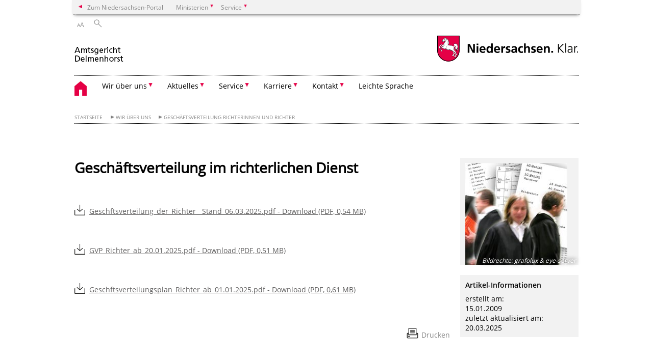

--- FILE ---
content_type: text/html; charset=UTF-8
request_url: https://amtsgericht-delmenhorst.niedersachsen.de/wir_ueber_uns/geschaeftsverteilung_richter/geschaeftsverteilungsplan-fuer-richter-79138.html?_xCCNotify=1
body_size: 32138
content:
        <!DOCTYPE html>
<html lang="de" prefix="og: http://ogp.me/ns#">
<head>
  <meta charset="utf-8">
  <meta name="viewport" content="width=device-width, initial-scale=.9">
  <meta http-equiv="X-UA-Compatible" content="IE=edge">
  <title>Geschäftsverteilung im richterlichen Dienst | Amtsgericht Delmenhorst</title>
  <meta name="title" content="Geschäftsverteilung im richterlichen Dienst | Amtsgericht Delmenhorst">
  <meta name="robots" content="index,follow">
  <meta name="generator" content="Enterprise Content Management by Powerslave: Liveserver">
  <meta name="language" content="de">
  <meta name="date" content="2025-03-20T11:11:04+01:00">
  <meta name="revisit-after" content="1 days">
  <link rel="canonical" href="https://amtsgericht-delmenhorst.niedersachsen.de/wir_ueber_uns/geschaeftsverteilung_richter/geschaftsverteilung-im-richterlichen-dienst-79138.html">
  <meta name="keywords" content="Geschäftsverteilung im richterlichen Dienst">
  <meta name="institution" content="149">
  <meta name="navigation" content="21668"><!-- include ccs based on color code -->
  <link rel="stylesheet" id="initcol" href="/assets/css/csscol0.css" type="text/css" media="all">
  <link rel="stylesheet" href="/assets/fonts/open-sans.css?v=1604497185" type="text/css">
  <link rel='stylesheet' href='/assets/js/fancybox/jquery.fancybox.css?v=1471354436' type='text/css'>
  <link rel='stylesheet' href='/assets/js/video-js-7.20.1/video-js.min.css?v=1657707051' type='text/css'>
  <link rel='stylesheet' id='initds2' href='/assets/css/ds2.css?v=1753091345' type='text/css' media='all'>
  <link rel="stylesheet" type="text/css" href="/assets/js/accessible-slick-1.0.1/slick/slick.min.css?v=1753091345">
  <link rel='stylesheet' id='fixes2' href='/assets/css/201612.css?v=1486543409' type='text/css' media='all'>
  <link rel='stylesheet' id='mobil' href='/assets/css/cssmobil.css?v=1613032866' type='text/css' media='screen and (max-width: 768px)'>
  <link rel='stylesheet' id='fixes' href='/assets/css/cssfixes.css?v=1684829094' type='text/css' media='all'>
  <link rel='stylesheet' id='faq' href='/assets/css/cssFaq.css?v=1688453812' type='text/css' media='all'>
  <style type="text/css">
  img.c1 {border:0}
  </style>
</head>
<body class="nojs desktop">
  <div class="wrapper">
    <div class="section headspec">
      <div class="headnav spec">
        <ul>
          <li class="">
            <div>
              <a href="https://www.niedersachsen.de" class="back2main" aria-label="zum Niedersachsen-Portal wechseln">Zum Niedersachsen-Portal</a>
            </div>
          </li>
          <li class="haschildren bcola0">
            <div>
              <span>Ministerien</span>
            </div>
            <ul class="l1">
              <li class="bcolb1"><a href="https://www.mp.niedersachsen.de" target="_blank" aria-label="zur Seite des Ministerpräsidenten wechseln (öffnet im neuen Fenster)">Ministerpräsident</a></li>
              <li class="bcolb1"><a href="https://www.stk.niedersachsen.de" target="_blank" aria-label="zur Staatskanzlei wechseln (öffnet im neuen Fenster)">Staatskanzlei</a></li>
              <li class="bcolb2"><a href="https://www.mi.niedersachsen.de" target="_blank" aria-label="zur Seite des Ministerium für Inneres und Sport wechseln (öffnet im neuen Fenster)">Ministerium für Inneres, Sport und Digitalisierung</a></li>
              <li class="bcolb3"><a href="https://www.mf.niedersachsen.de" target="_blank" aria-label="zur Seite des Finanzministerium wechseln (öffnet im neuen Fenster)">Finanzministerium</a></li>
              <li class="bcolb4"><a href="https://www.ms.niedersachsen.de" target="_blank" aria-label="zur Seite des Ministeriums für Soziales, Arbeit, Gesundheit und Gleichstellung wechseln (öffnet im neuen Fenster)">Ministerium für Soziales, Arbeit, Gesundheit und Gleichstellung</a></li>
              <li class="bcolb5"><a href="https://www.mwk.niedersachsen.de" target="_blank" aria-label="zur Seite des Ministerium für Wissenschaft und Kultur wechseln (öffnet im neuen Fenster)">Ministerium für Wissenschaft und Kultur</a></li>
              <li class="bcolb6"><a href="https://www.mk.niedersachsen.de" target="_blank" aria-label="zur Seite des Kultusministerium wechseln (öffnet im neuen Fenster)">Kultusministerium</a></li>
              <li class="bcolb7"><a href="https://www.mw.niedersachsen.de" target="_blank" aria-label="zur Seite des Ministerium für Wirtschaft, Verkehr, Bauen und Digitalisierung wechseln (öffnet im neuen Fenster)">Ministerium für Wirtschaft, Verkehr und Bauen</a></li>
              <li class="bcolb8"><a href="https://www.ml.niedersachsen.de" target="_blank" aria-label="zur Seite des Ministerium für Ernährung, Landwirtschaft und Verbraucherschutz wechseln (öffnet im neuen Fenster)">Ministerium für Ernährung, Landwirtschaft und Verbraucherschutz</a></li>
              <li class="bcolb9"><a href="https://www.mj.niedersachsen.de" target="_blank" aria-label="zur Seite des Justizministerium wechseln (öffnet im neuen Fenster)">Justizministerium</a></li>
              <li class="bcolb10"><a href="https://www.umwelt.niedersachsen.de" target="_blank" aria-label="zur Seite des Ministerium für Umwelt, Energie und Klimaschutz wechseln (öffnet im neuen Fenster)">Ministerium für Umwelt, Energie und Klimaschutz</a></li>
              <li class="bcolb0"><a href="https://www.mb.niedersachsen.de" target="_blank" aria-label="zur Seite des Ministerium für Bundes- und Europaangelegenheiten und Regionale Entwicklung wechseln (öffnet im neuen Fenster)">Ministerium für Bundes- und Europaangelegenheiten und Regionale Entwicklung</a></li>
            </ul>
          </li>
          <li class="haschildren bcola0">
            <div>
              <span>Service</span>
            </div>
            <ul class="l1">
              <li><a href="https://www.dienstleisterportal.niedersachsen.de" target="_blank" aria-label="zum Dienstleisterportal Niedersachsen wechseln (öffnet im neuen Fenster)">Dienstleisterportal Niedersachsen</a></li>
              <li><a href="https://www.service.niedersachsen.de" aria-label="zum Serviceportal Niedersachsen wechseln (öffnet im neuen Fenster)" target="_blank">Serviceportal Niedersachsen</a></li>
            </ul>
          </li>
        </ul>
      </div>
    </div>
    <div class="section headnav">
      <ul>
        <li class="haschildren bcola0 lngchng"></li>
        <li>
          <div>
            <span class="layoutchange1"><span>A</span>A</span>
          </div>
          <div class="suchbutton"></div>
        </li>
      </ul>
      <div class="search_form_wrapper">
        <form class="input group suche" action="/live/search.php" method="post">
          <input type="hidden" name="search" value="fulltext"> <input type="text" name="q" aria-label="Suche"> <button type="submit">Suchen</button>
        </form>
      </div>
    </div>
    <div class="section logorow">
      <a class="logoadd" href="https://amtsgericht-delmenhorst.niedersachsen.de/startseite/" title="Link zur Startseite" aria-label="zurück zur Startseite"><img src="/assets/image/145084" border="0" alt=""></a> <a href="//www.niedersachsen.de" title="Link niedersachsen.de" class="home" aria-label="zum Niedersachsen-Portal wechseln"><img src="/assets/img/niedersachsen.png" width="222" height="55" class="ndslogo" alt="Niedersachsen Logo"></a> <span class="klar blink"><img src="/assets/img/klar.png" alt="Niedersachsen klar Logo"></span>
    </div>
    <div class="section menuerow group">
      <div class="mobinav">
        <a href="https://amtsgericht-delmenhorst.niedersachsen.de/startseite/" class="home" aria-label="zur Startseite"></a>
        <div class="hamburg"></div>
        <div class="suchbuttonmobi"></div>
      </div>
      <div class="ds-menu2">
        <ul>
          <li class="home"><a href="https://amtsgericht-delmenhorst.niedersachsen.de/startseite/" aria-label="zurück zur Startseite"></a></li>
          <li class="haschildren">
            <div>
              <span tabindex="0" role="button">Wir über uns</span>
            </div>
            <ul class="l1">
              <li><a href="https://amtsgericht-delmenhorst.niedersachsen.de/wir_ueber_uns/" target="_self">Übersicht</a></li>
              <li class=""><a href="https://amtsgericht-delmenhorst.niedersachsen.de/startseite/begruessung/herzlich-willkommen-153934.html" target="_self">Begrüßung</a></li>
              <li class=""><a href="https://amtsgericht-delmenhorst.niedersachsen.de/wir_ueber_uns/gericht/das-gericht-79150.html" target="_self">Das Gericht</a></li>
              <li class=""><a href="https://amtsgericht-delmenhorst.niedersachsen.de/wir_ueber_uns/behoerdenleitung/behorden-und-geschaftsleitung-79139.html" target="_self">Behördenleitung</a></li>
              <li class=""><a href="https://amtsgericht-delmenhorst.niedersachsen.de/wir_ueber_uns/geschaeftsverteilung_richter/geschaftsverteilung-im-richterlichen-dienst-79138.html" target="_self">Geschäftsverteilung Richterinnen und Richter</a></li>
              <li class=""><a href="https://amtsgericht-delmenhorst.niedersachsen.de/informationen/gerichtsvollzieher/gerichtsvollzieherinnen-und-gerichtsvollzieher-beim-amtsgericht-delmenhorst-95549.html" target="_self">Gerichtsvollzieher</a></li>
              <li class=""><a href="https://amtsgericht-delmenhorst.niedersachsen.de/startseite/service/oeffnungszeiten/datenschutz_datenschutzbeauftragter/datenschutz-datenschutzbeauftragte-140976.html" target="_self">Datenschutz/Datenschutzbeauftragte</a></li>
              <li class=""><a href="https://amtsgericht-delmenhorst.niedersachsen.de/service/sitemap/" target="_self">Sitemap</a></li>
              <li class=""><a href="https://amtsgericht-delmenhorst.niedersachsen.de/wir_ueber_uns/impressum/impressum-79142.html" target="_self">Impressum</a></li>
            </ul>
          </li>
          <li class="haschildren">
            <div>
              <span tabindex="0" role="button">Aktuelles</span>
            </div>
            <ul class="l1">
              <li><a href="https://amtsgericht-delmenhorst.niedersachsen.de/aktuelles/" target="_self">Übersicht</a></li>
              <li class=""><a href="https://amtsgericht-delmenhorst.niedersachsen.de/aktuelles/presseinformationen/" target="_self">Presseinformationen</a></li>
              <li class=""><a href="https://amtsgericht-delmenhorst.niedersachsen.de/startseite/aktuelles/anderung_der_mitteilungsverordnung/" target="_self">Änderung der Mitteilungsverordnung</a></li>
              <li class=""><a href="https://amtsgericht-delmenhorst.niedersachsen.de/startseite/aktuelles/elektronischer_rechtsverkehr_in_grundbuchsachen/" target="_self">Elektronischer Rechtsverkehr in Grundbuchsachen</a></li>
              <li class=""><a href="https://amtsgericht-delmenhorst.niedersachsen.de/aktuelles/presseinformationen/presseabo/" target="_self">Presseabo</a></li>
              <li class=""><a href="https://amtsgericht-delmenhorst.niedersachsen.de/startseite/aktuelles/aushange_an_der_gerichtstafel/" target="_self">Aushänge an der Gerichtstafel</a></li>
              <li class=""><a href="https://amtsgericht-delmenhorst.niedersachsen.de/aktuelles/zwangsversteigerungen/zwangsversteigerung-79148.html" target="_self">Zwangsversteigerungen</a></li>
              <li class=""><a href="https://amtsgericht-delmenhorst.niedersachsen.de/startseite/aktuelles/pressemitteilungen/" target="_self">Pressemitteilungen</a></li>
            </ul>
          </li>
          <li class="haschildren">
            <div>
              <span tabindex="0" role="button">Service</span>
            </div>
            <ul class="l1">
              <li><a href="https://amtsgericht-delmenhorst.niedersachsen.de/service/" target="_self">Übersicht</a></li>
              <li class=""><a href="https://amtsgericht-delmenhorst.niedersachsen.de/startseite/service/neuer_online_service_fur_beratungshilfe/" target="_self">Neuer Online-Service für Beratungshilfe und Prozesskostenhilfe</a></li>
              <li class=""><a href="https://amtsgericht-delmenhorst.niedersachsen.de/startseite/service/besucherinformationen/" target="_self">Besucherinformationen</a></li>
              <li class=""><a href="https://amtsgericht-delmenhorst.niedersachsen.de/startseite/service/barrierefreiheit/barrierefreiheit-170644.html" target="_self">Barrierefreiheit</a></li>
              <li class=""><a href="https://amtsgericht-delmenhorst.niedersachsen.de/startseite/service/barrierefreie_it/" target="_self">Barrierefreie IT</a></li>
              <li class=""><a href="https://amtsgericht-delmenhorst.niedersachsen.de/startseite/service/elektronischer_rechtsverkehr/" target="_self">Elektronischer Rechtsverkehr</a></li>
              <li class=""><a href="https://amtsgericht-delmenhorst.niedersachsen.de/startseite/service/elektronische_kostenmarke_ekostenmarke/" target="_self">Elektronische Kostenmarke (eKostenmarke)</a></li>
              <li class=""><a href="https://amtsgericht-delmenhorst.niedersachsen.de/service/nachtbriefkasten/-79125.html" target="_self">Nachtbriefkasten</a></li>
              <li class=""><a href="https://amtsgericht-delmenhorst.niedersachsen.de/informationen/schiedspersonen/anschriften-der-schiedspersonen-79145.html" target="_self">Schiedspersonen</a></li>
              <li class=""><a href="https://amtsgericht-delmenhorst.niedersachsen.de/startseite/informationen/schoeffinnen_und_schoeffen/broschuere-buergerinnen-und-buerger-im-richteramt---schoeffinnen-und-schoeffen-in-der-strafjustiz-in-niedersachsen-146637.html" target="_self">Schöffinnen und Schöffen</a></li>
              <li class=""><a href="https://amtsgericht-delmenhorst.niedersachsen.de/informationen/formulare_und_vordrucke/formulare-und-vordrucke-79141.html" target="_self">Formulare und Vordrucke</a></li>
              <li class=""><a href="https://amtsgericht-delmenhorst.niedersachsen.de/informationen/nachlassmerkblaetter/" target="_self">Nachlassverfahren</a></li>
              <li class=""><a href="https://amtsgericht-delmenhorst.niedersachsen.de/startseite/service/das_insolvenzgericht/das-insolvenzgericht-170806.html" target="_self">Das Insolvenzgericht</a></li>
              <li class=""><a href="https://amtsgericht-delmenhorst.niedersachsen.de/startseite/service/terminvereinbarung_rechtsantragstelle/" target="_self">Terminvereinbarung Rechtsantragstelle</a></li>
              <li class=""><a href="https://amtsgericht-delmenhorst.niedersachsen.de/startseite/service/opferschutz/" target="_self">Opferschutz</a></li>
            </ul>
          </li>
          <li class="haschildren">
            <div>
              <span tabindex="0" role="button">Karriere</span>
            </div>
            <ul class="l1">
              <li><a href="https://amtsgericht-delmenhorst.niedersachsen.de/startseite/karriere/" target="_self">Übersicht</a></li>
              <li class=""><a href="https://amtsgericht-delmenhorst.niedersachsen.de/startseite/karriere/startseite/bewerberinformationen/" target="_self">Bewerberinformationen</a></li>
              <li class=""><a href="https://amtsgericht-delmenhorst.niedersachsen.de/startseite/karriere/stellenausschreibungen/" target="_self">Stellenausschreibungen</a></li>
              <li class=""><a href="https://amtsgericht-delmenhorst.niedersachsen.de/startseite/karriere/praxistage/" target="_self">Praxistage</a></li>
            </ul>
          </li>
          <li class="haschildren">
            <div>
              <span tabindex="0" role="button">Kontakt</span>
            </div>
            <ul class="l1">
              <li><a href="https://amtsgericht-delmenhorst.niedersachsen.de/startseite/egvp/kontakt-79144.html" target="_self">Übersicht</a></li>
              <li class=""><a href="https://amtsgericht-delmenhorst.niedersachsen.de/startseite/kontakt/egvp/" target="_self">EGVP</a></li>
              <li class=""><a href="https://amtsgericht-delmenhorst.niedersachsen.de/startseite/egvp/offnungszeiten/oeffnungszeiten-79146.html" target="_self">Öffnungszeiten</a></li>
              <li class=""><a href="https://amtsgericht-delmenhorst.niedersachsen.de/startseite/egvp/wegbeschreibung/wegbeschreibung-79134.html" target="_self">Wegbeschreibung</a></li>
              <li class=""><a href="https://amtsgericht-delmenhorst.niedersachsen.de/startseite/egvp/telefonverzeichnis/telefonverzeichnis-79151.html" target="_self">Telefonverzeichnis</a></li>
            </ul>
          </li>
          <li class=""><a href="https://amtsgericht-delmenhorst.niedersachsen.de/https://justizportal.niedersachsen.de/startseite/leichte_sprache" target="_self">Leichte Sprache</a></li>
          <li class="monly bildrechte"><a href="https://www.niedersachsen.de/bildrechte" class="showbildrechte" aria-label="Bildrechte">Bildrechte</a></li>
          <li class="monly"><a href="https://amtsgericht-delmenhorst.niedersachsen.de/wir_ueber_uns/impressum/impressum-79142.html">Impressum</a></li>
          <li class="monly"><a href="/live/privacypage.php">Datenschutz</a></li>
        </ul>
        <div class="close clip bcol0 bcolb0"></div>
      </div>
    </div>
    <div class="maincontent group">
      <div class="section breadcrumb group with_line">
        <ul>
          <li><a href="https://amtsgericht-delmenhorst.niedersachsen.de/startseite/" target="_self">Startseite</a></li>
          <li><a href="https://amtsgericht-delmenhorst.niedersachsen.de/wir_ueber_uns/" target="_self">Wir über uns</a></li>
          <li><a href="https://amtsgericht-delmenhorst.niedersachsen.de/wir_ueber_uns/geschaeftsverteilung_richter/geschaftsverteilung-im-richterlichen-dienst-79138.html" target="_self">Geschäftsverteilung Richterinnen und Richter</a></li>
        </ul>
      </div>
      <div class="section group">
        <div class="col span4of4 naviadd">
          <ul></ul>
        </div>
      </div>
      <div class="content wrap4of4">
        <div class="group main span3of4">
          <div class="group section noline span3of4 ftext">
            <!-- article start -->
            <div id="articleContent_79138" class="articleContent">
              <h1 class="margt0">Geschäftsverteilung im richterlichen Dienst</h1><!-- blockobject_downloadlist -->
              <!-- downloadlistblock start -->
              <h3>&nbsp;</h3>
              <ul class="downloadliste">
                <li><a class="download" href="https://amtsgericht-delmenhorst.niedersachsen.de/download/216371/Geschftsverteilung_der_Richter__Stand_06.03.2025.pdf.pdf">Geschftsverteilung_der_Richter__Stand_06.03.2025.pdf - Download (PDF, 0,54 MB)</a></li>
              </ul><!-- downloadlistblock ende --><!-- blockobject_downloadlist -->
              <!-- downloadlistblock start -->
              <h3>&nbsp;</h3>
              <ul class="downloadliste">
                <li><a class="download" href="https://amtsgericht-delmenhorst.niedersachsen.de/download/214808/GVP_Richter_ab_20.01.2025.pdf.pdf">GVP_Richter_ab_20.01.2025.pdf - Download (PDF, 0,51 MB)</a></li>
              </ul><!-- downloadlistblock ende --><!-- blockobject_downloadlist -->
              <!-- downloadlistblock start -->
              <h3>&nbsp;</h3>
              <ul class="downloadliste">
                <li><a class="download" href="https://amtsgericht-delmenhorst.niedersachsen.de/download/213809/Geschftsverteilungsplan_Richter_ab_01.01.2025.pdf.pdf">Geschftsverteilungsplan_Richter_ab_01.01.2025.pdf - Download (PDF, 0,61 MB)</a></li>
              </ul><!-- downloadlistblock ende -->
            </div><!-- article end -->
          </div>
          <div class="teilerzeile">
            <a href="" id="print" class="drucken">Drucken</a>
          </div>
        </div>
        <div class="group complementary span1of4">
          <!-- infocolumn_image -->
          <div class="group section">
            <div class="col span1of4">
              <div class="content">
                <div class="img w50 img2small">
                  <img src="/assets/image/232/73561" border="0" alt="Geschäftsverteilung Richter" data-brecht="grafolux &amp; eye-server"> <i class="brecht">Bildrechte<span>:</span> grafolux & eye-server</i>
                </div>
              </div>
            </div>
          </div><!-- infocolumn_image end -->
          <div class="group section">
            <div class="col span1of4">
              <div class="content">
                <p><b>Artikel-Informationen</b></p>
                <p>erstellt am:<br>
                15.01.2009<br>
                zuletzt aktualisiert am:<br>
                20.03.2025</p>
              </div>
            </div>
          </div>
        </div>
      </div>
    </div>
    <div class="footer group" role="navigation">
      <ul>
        <li>
          <a href="https://amtsgericht-delmenhorst.niedersachsen.de/wir_ueber_uns/">Wir über uns</a>
          <ul>
            <li><a href="https://amtsgericht-delmenhorst.niedersachsen.de/startseite/begruessung/herzlich-willkommen-153934.html">Begrüßung</a></li>
            <li><a href="https://amtsgericht-delmenhorst.niedersachsen.de/wir_ueber_uns/gericht/das-gericht-79150.html">Das Gericht</a></li>
            <li><a href="https://amtsgericht-delmenhorst.niedersachsen.de/wir_ueber_uns/behoerdenleitung/behorden-und-geschaftsleitung-79139.html">Behördenleitung</a></li>
            <li><a href="https://amtsgericht-delmenhorst.niedersachsen.de/wir_ueber_uns/geschaeftsverteilung_richter/geschaftsverteilung-im-richterlichen-dienst-79138.html">Geschäftsverteilung Richterinnen und Richter</a></li>
            <li><a href="https://amtsgericht-delmenhorst.niedersachsen.de/informationen/gerichtsvollzieher/gerichtsvollzieherinnen-und-gerichtsvollzieher-beim-amtsgericht-delmenhorst-95549.html">Gerichtsvollzieher</a></li>
            <li><a href="https://amtsgericht-delmenhorst.niedersachsen.de/startseite/service/oeffnungszeiten/datenschutz_datenschutzbeauftragter/datenschutz-datenschutzbeauftragte-140976.html">Datenschutz/Datenschutzbeauftragte</a></li>
            <li><a href="https://amtsgericht-delmenhorst.niedersachsen.de/service/sitemap/">Sitemap</a></li>
            <li><a href="https://amtsgericht-delmenhorst.niedersachsen.de/wir_ueber_uns/impressum/impressum-79142.html">Impressum</a></li>
          </ul>
        </li>
        <li>
          <a href="https://amtsgericht-delmenhorst.niedersachsen.de/aktuelles/">Aktuelles</a>
          <ul>
            <li><a href="https://amtsgericht-delmenhorst.niedersachsen.de/aktuelles/presseinformationen/">Presseinformationen</a></li>
            <li><a href="https://amtsgericht-delmenhorst.niedersachsen.de/startseite/aktuelles/anderung_der_mitteilungsverordnung/">Änderung der Mitteilungsverordnung</a></li>
            <li><a href="https://amtsgericht-delmenhorst.niedersachsen.de/startseite/aktuelles/elektronischer_rechtsverkehr_in_grundbuchsachen/">Elektronischer Rechtsverkehr in Grundbuchsachen</a></li>
            <li><a href="https://amtsgericht-delmenhorst.niedersachsen.de/aktuelles/presseinformationen/presseabo/">Presseabo</a></li>
            <li><a href="https://amtsgericht-delmenhorst.niedersachsen.de/startseite/aktuelles/aushange_an_der_gerichtstafel/">Aushänge an der Gerichtstafel</a></li>
            <li><a href="https://amtsgericht-delmenhorst.niedersachsen.de/aktuelles/zwangsversteigerungen/zwangsversteigerung-79148.html">Zwangsversteigerungen</a></li>
            <li><a href="https://amtsgericht-delmenhorst.niedersachsen.de/startseite/aktuelles/pressemitteilungen/">Pressemitteilungen</a></li>
          </ul>
        </li>
        <li>
          <a href="https://amtsgericht-delmenhorst.niedersachsen.de/service/">Service</a>
          <ul>
            <li><a href="https://amtsgericht-delmenhorst.niedersachsen.de/startseite/service/neuer_online_service_fur_beratungshilfe/">Neuer Online-Service für Beratungshilfe und Prozesskostenhilfe</a></li>
            <li><a href="https://amtsgericht-delmenhorst.niedersachsen.de/startseite/service/besucherinformationen/">Besucherinformationen</a></li>
            <li><a href="https://amtsgericht-delmenhorst.niedersachsen.de/startseite/service/barrierefreiheit/barrierefreiheit-170644.html">Barrierefreiheit</a></li>
            <li><a href="https://amtsgericht-delmenhorst.niedersachsen.de/startseite/service/barrierefreie_it/">Barrierefreie IT</a></li>
            <li><a href="https://amtsgericht-delmenhorst.niedersachsen.de/startseite/service/elektronischer_rechtsverkehr/">Elektronischer Rechtsverkehr</a></li>
            <li><a href="https://amtsgericht-delmenhorst.niedersachsen.de/startseite/service/elektronische_kostenmarke_ekostenmarke/">Elektronische Kostenmarke (eKostenmarke)</a></li>
            <li><a href="https://amtsgericht-delmenhorst.niedersachsen.de/service/nachtbriefkasten/-79125.html">Nachtbriefkasten</a></li>
            <li><a href="https://amtsgericht-delmenhorst.niedersachsen.de/informationen/schiedspersonen/anschriften-der-schiedspersonen-79145.html">Schiedspersonen</a></li>
            <li><a href="https://amtsgericht-delmenhorst.niedersachsen.de/startseite/informationen/schoeffinnen_und_schoeffen/broschuere-buergerinnen-und-buerger-im-richteramt---schoeffinnen-und-schoeffen-in-der-strafjustiz-in-niedersachsen-146637.html">Schöffinnen und Schöffen</a></li>
            <li><a href="https://amtsgericht-delmenhorst.niedersachsen.de/informationen/formulare_und_vordrucke/formulare-und-vordrucke-79141.html">Formulare und Vordrucke</a></li>
            <li><a href="https://amtsgericht-delmenhorst.niedersachsen.de/informationen/nachlassmerkblaetter/">Nachlassverfahren</a></li>
            <li><a href="https://amtsgericht-delmenhorst.niedersachsen.de/startseite/service/das_insolvenzgericht/das-insolvenzgericht-170806.html">Das Insolvenzgericht</a></li>
            <li><a href="https://amtsgericht-delmenhorst.niedersachsen.de/startseite/service/terminvereinbarung_rechtsantragstelle/">Terminvereinbarung Rechtsantragstelle</a></li>
            <li><a href="https://amtsgericht-delmenhorst.niedersachsen.de/startseite/service/opferschutz/">Opferschutz</a></li>
          </ul>
        </li>
        <li>
          <a href="https://amtsgericht-delmenhorst.niedersachsen.de/startseite/karriere/">Karriere</a>
          <ul>
            <li><a href="https://amtsgericht-delmenhorst.niedersachsen.de/startseite/karriere/startseite/bewerberinformationen/">Bewerberinformationen</a></li>
            <li><a href="https://amtsgericht-delmenhorst.niedersachsen.de/startseite/karriere/stellenausschreibungen/">Stellenausschreibungen</a></li>
            <li><a href="https://amtsgericht-delmenhorst.niedersachsen.de/startseite/karriere/praxistage/">Praxistage</a></li>
          </ul>
        </li>
        <li>
          <a href="https://amtsgericht-delmenhorst.niedersachsen.de/startseite/egvp/kontakt-79144.html">Kontakt</a>
          <ul>
            <li><a href="https://amtsgericht-delmenhorst.niedersachsen.de/startseite/kontakt/egvp/">EGVP</a></li>
            <li><a href="https://amtsgericht-delmenhorst.niedersachsen.de/startseite/egvp/offnungszeiten/oeffnungszeiten-79146.html">Öffnungszeiten</a></li>
            <li><a href="https://amtsgericht-delmenhorst.niedersachsen.de/startseite/egvp/wegbeschreibung/wegbeschreibung-79134.html">Wegbeschreibung</a></li>
            <li><a href="https://amtsgericht-delmenhorst.niedersachsen.de/startseite/egvp/telefonverzeichnis/telefonverzeichnis-79151.html">Telefonverzeichnis</a></li>
          </ul>
        </li>
        <li>
          <a href="https://amtsgericht-delmenhorst.niedersachsen.de/https://justizportal.niedersachsen.de/startseite/leichte_sprache">Leichte Sprache</a>
          <ul></ul>
        </li>
      </ul>
      <div class="section logorow">
        <span class="klar blink"><img src="/assets/img/klar.png" alt="Niedersachsen klar Logo"></span> <a href="//www.niedersachsen.de" title="Link niedersachsen.de" class="home" aria-label="zum Niedersachsen-Portal wechseln"><img src="/assets/img/niedersachsen.png" width="222" height="55" class="ndslogo" alt="Niedersachsen Logo"></a>
      </div>
    </div>
  </div>
  <div class="group seitenende fullwrapper">
    <div class="content span4of4">
      <div class="group main span3of4">
        <a href="/bildrechte" class="showbildrechte" aria-label="Bildrechte">Bildrechte</a> <a href="https://amtsgericht-delmenhorst.niedersachsen.de/wir_ueber_uns/impressum/impressum-79142.html" aria-label="Impressum">Impressum</a> <a href="/live/privacypage.php" aria-label="Datenschutz">Datenschutz</a> <a href="https://amtsgericht-delmenhorst.niedersachsen.de/startseite/egvp/kontakt-79144.html" title="Link zur Kontaktseite" aria-label="Kontakt">Kontakt</a> <a href="https://amtsgericht-delmenhorst.niedersachsen.de/service/sitemap/" title="Link zur Übersicht" aria-label="Inhaltsverzeichnis">Inhaltsverzeichnis</a> <a href="/barrierefreiheit" title="Link zur 'Erklärung zur Barrierefreiheit'" aria-label="Erklärung zur Barrierefreiheit">Barrierefreiheit</a>
      </div>
      <div class="group complementary span1of4">
        <div class="totop">
          zum Seitenanfang
        </div>
        <div class="changecss mobil">
          <span>zur mobilen Ansicht wechseln</span>
        </div>
      </div>
    </div>
  </div>
  <ul class="mobitools">
    <li class="haschildren mobitools">
      <div>
        <span>Einstellungen</span>
      </div>
      <ul class="l1">
        <li>
          <div class="changecss desktop">
            <span>zur Desktopansicht wechseln</span>
          </div>
        </li>
      </ul>
    </li>
  </ul>
  <script type="text/javascript">
        var _paq = _paq || [];
        _paq.push(['disableCookies']);
        _paq.push(['disableBrowserFeatureDetection']);
        _paq.push(['setDownloadClasses', "download"]);
        _paq.push(['setLinkClasses', "extern"]);
        _paq.push(['setDocumentTitle', "Geschäftsverteilung im richterlichen Dienst"]);
                  _paq.push(['setCustomVariable','4','Artikel-ID','79138']);
          _paq.push(['setCustomVariable','3','Artikel','Geschäftsverteilung im richterlichen Dienst']);
                _paq.push(['setCustomVariable','5','Liveserver','']);
        // track it!
        _paq.push(['trackPageView']);
        _paq.push(['enableLinkTracking']);
        //but without cookies please
        // now reset custom variables,
        // on the next track-event the variables wil be removed
        _paq.push(['deleteCustomVariable','5','page']);
        _paq.push(['deleteCustomVariable','4','page']);
        _paq.push(['deleteCustomVariable','3','page']);
        _paq.push(['deleteCustomVariable','2','page']);
        _paq.push(['deleteCustomVariable','1','page']);
        (function() {
            var u = "/";
            _paq.push(['setTrackerUrl', u+'piwik.php']);
            _paq.push(['setSiteId', 149]);
            var d=document, g=d.createElement('script'), s=d.getElementsByTagName('script')[0];
            g.type='application/javascript'; g.async=true; g.defer=true; g.src=u+'piwik.php'; s.parentNode.insertBefore(g,s);
        })();
  </script> <noscript><img src="/piwik.php?idsite=149&rec=1&action_name=Geschäftsverteilung im richterlichen Dienst" class="c1" alt=""></noscript> <!-- End Piwik Code -->
   
  <script src="/assets/js/jquery-3.4.1.min.js"></script> 
  <script src="/assets/js/ds.js?v=1583755920"></script> 
  <script src="/assets/js/dscontentcarousel.js?ver=160307-1"></script> 
  <script src="/assets/js/accessible-slick-1.0.1/slick/slick.min.js"></script> 
  <script src="/assets/js/jquery.rwdImageMaps.min.js"></script> 
  <script src="/assets/js/iframeZoom.js"></script> 
  <script src="/assets/js/datatable/datatables.min.js"></script> 
  <script src="/assets/js/tabfocus.js"></script> 
  <script src="/assets/js/fancybox/jquery.fancybox.pack.js"></script> 
  <script src="/assets/js/video-js-7.20.1/video.min.js"></script> 
  <script src="/assets/js/fds.live.js?v=1753091345"></script> 
  <script>

        $(document).ready(function ($) {
                // do stuff when DOM is ready
                fds.init();
        });
  </script>
</body>
</html>    
